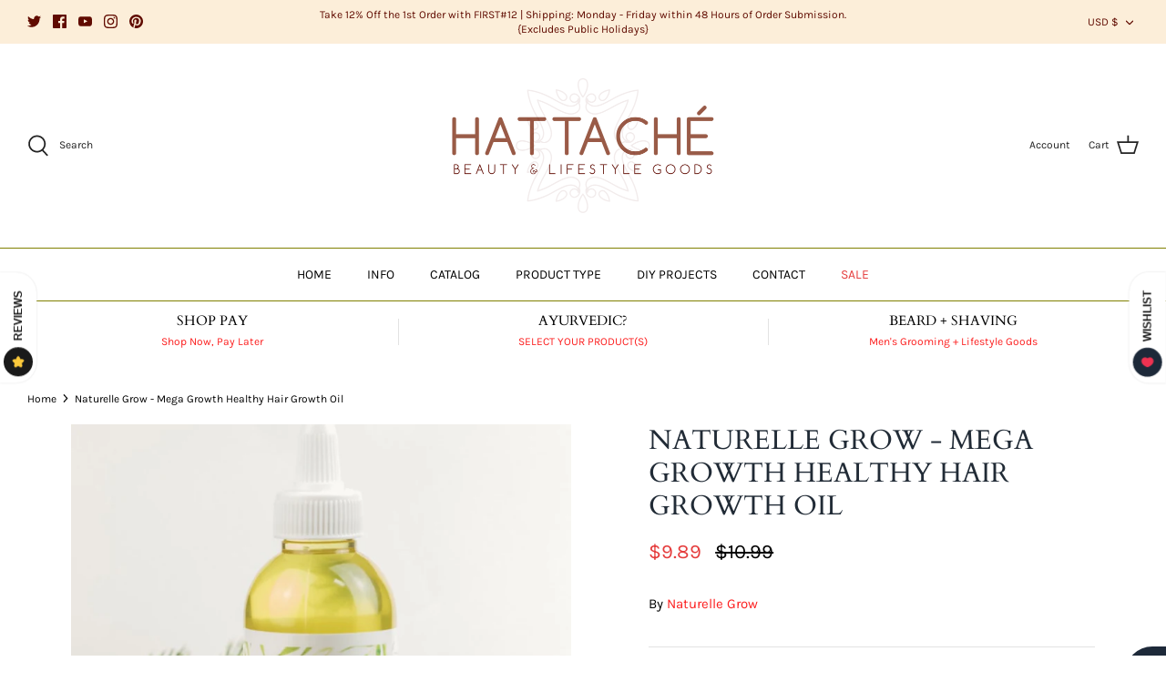

--- FILE ---
content_type: text/javascript
request_url: https://limits.minmaxify.com/hattache.myshopify.com?v=123&r=20241128070913
body_size: 10564
content:
!function(t){if(!t.minMaxify&&-1==location.href.indexOf("checkout.shopify")){var e=t.minMaxifyContext||{},i=t.minMaxify={shop:"hattache.myshopify.com",cart:null,cartLoadTryCount:0,customer:e.customer,feedback:function(t){if(0!=a.search(/\/(account|password|checkouts|cache|\d+\/)/)){var e=new XMLHttpRequest;e.open("POST","https://app.minmaxify.com/report"),e.send(location.protocol+"//"+i.shop+a+"\n"+t)}},guarded:function(t,e){return function(){try{var a=e&&e.apply(this,arguments),n=t.apply(this,arguments);return e?n||a:n}catch(t){console.error(t);var r=t.toString();-1==r.indexOf("Maximum call stack")&&i.feedback("ex\n"+(t.stack||"")+"\n"+r)}}}},a=t.location.pathname;i.guarded((function(){var e,n,r,o,s,u=t.jQuery,c=t.document,m={btnCheckout:"[name=checkout],[href='/checkout'],[type=submit][value=Checkout],[onclick='window.location\\=\\'\\/checkout\\''],form[action='/checkout'] [type=submit],.checkout_button,form[action='/cart'] [type=submit].button-cart-custom,.btn-checkout,.checkout-btn,.button-checkout,.rebuy-cart__checkout-button,.gokwik-checkout,.tdf_btn_ck",lblCheckout:"[name=checkout]",btnCartQtyAdjust:".cart-item-decrease,.cart-item-increase,.js--qty-adjuster,.js-qty__adjust,.minmaxify-quantity-button,.numberUpDown > *,.cart-item button.adjust,.cart-wrapper .quantity-selector__button,.cart .product-qty > .items,.cart__row [type=button],.cart-item-quantity button.adjust,.cart_items .js-change-quantity,.ajaxcart__qty-adjust,.cart-table-quantity button",divCheckout:".additional-checkout-buttons,.dynamic-checkout__content,.cart__additional_checkout,.additional_checkout_buttons,.paypal-button-context-iframe,.additional-checkout-button--apple-pay,.additional-checkout-button--google-pay",divDynaCheckout:"div.shopify-payment-button,.shopify-payment-button > div,#gokwik-buy-now",fldMin:"",fldQty:"input[name=quantity]",fldCartQty:"input[name^='updates['],.cart__qty-input,[data-cart-item-quantity]",btnCartDrawer:"a[href='/cart'],.js-drawer-open-right",btnUpdate:"[type=submit][name=update],.cart .btn-update"},d=0,l={name:""},h=2e4,p={NOT_VALID_MSG:"Order not valid",CART_UPDATE_MSG:"Cart needs to be updated",CART_AUTO_UPDATE:"Quantities have been changed, press OK to validate the cart.",CART_UPDATE_MSG2:'Cart contents have changed, you must click "Update cart" before proceeding.',VERIFYING_MSG:"Verifying",VERIFYING_EXPANDED:"Please wait while we verify your cart.",PREVENT_CART_UPD_MSG:"\n\n"};function f(){return(new Date).getTime()}Object.assign;function y(t,e){try{setTimeout(t,e||0)}catch(i){e||t()}}function g(t){return t?"string"==typeof t?c.querySelectorAll(t):t.nodeType?[t]:t:[]}function v(t,e){var i,a=g(t);if(a&&e)for(i=0;i<a.length;++i)e(a[i]);return a}function x(t,e){var i=t&&c.querySelector(t);if(i)return e?"string"==typeof e?i[e]:e(i):i}function b(t,e){if(u)return u(t).trigger(e);v(t,(function(t){t[e]()}))}function k(t,e,i){try{if(u)return u(t).on(e,i)}catch(t){}v(t,(function(t){t.addEventListener(e,i)}))}function _(t,e){var i=c.createElement("div");i.innerHTML=t;var a=i.childNodes;if(a){if(!e)return a[0];for(;a.length;)e.appendChild(a[0]);return 1}}function M(t){var e=t.target;try{return(e.closest||e.matches).bind(e)}catch(t){}}function w(){}i.showMessage=function(t){if(O())return(i.closePopup||w)(),!0;var e=L.messages||L.getMessages();if(++d,t&&(i.prevented=f()),!i.showPopup||!i.showPopup(e[0],e.slice(1))){for(var a="",n=0;n<e.length;++n)a+=e[n]+"\n";alert(a),r&&b(m.btnUpdate,"click")}return t&&(t.stopImmediatePropagation&&t.stopImmediatePropagation(),t.stopPropagation&&t.stopPropagation(),t.preventDefault&&t.preventDefault()),!1};var C='.minmaxify-p-bg { top: 0; left: 0; width: 100%; height: 100%; z-index: 2147483641; overflow: hidden; position: fixed; background: rgb(11, 11, 11, 0.8); opacity: 0.2; } .minmaxify-p-bg.minmaxify-a { transition: opacity 0.15s ease-out; opacity: 1; display: block; } \n.minmaxify-p-wrap { top: 0; left: 0; width: 100%; height: 100%; display: table; z-index: 2147483642; position: fixed; outline: none !important; -webkit-backface-visibility: hidden; pointer-events: none; }\n.minmaxify-p-wrap > div { display: table-cell; vertical-align: middle; }\n.minmaxify-p { opacity: .5; color: black; background-color: white; padding: 18px; max-width: 500px; margin: 18px auto; width: calc(100% - 36px); pointer-events: auto; border: solid white 1px; overflow: auto; max-height: 95vh; } .minmaxify-p.minmaxify-a { opacity: 1; transition: all 0.25s ease-in; border-width: 0px; }\n.minmaxify-ok { display: inline-block; padding: 8px 20px; margin: 0; line-height: 1.42; text-decoration: none; text-align: center; vertical-align: middle; white-space: nowrap; border: 1px solid transparent; border-radius: 2px; font-family: "Montserrat","HelveticaNeue","Helvetica Neue",sans-serif; font-weight: 400;font-size: 14px;text-transform: uppercase;transition:background-color 0.2s ease-out;background-color: #528ec1; color: white; min-width: unset; }\n.minmaxify-ok:after { content: "OK"; }\n.minmaxify-close { font-style: normal; font-size: 28px; font-family: Arial, Baskerville, monospace; overflow: visible; background: transparent; border: 0; -webkit-appearance: none; display: block; outline: none; padding: 0 0 0 10px; box-shadow: none; margin-top: -10px; opacity: .65; }\n.minmaxify-p button { user-select: none; -webkit-user-select: none; cursor: pointer; float:right; width: unset; }\n.minmaxify-close:hover, .minmaxify-close:focus { opacity: 1; }\n.minmaxify-p ul { padding-left: 2rem; margin-bottom: 2rem; }';function S(t){if(p.locales){var e=(p.locales[i.locale]||{})[t];if(void 0!==e)return e}return p[t]}var T,A={messages:[S("VERIFYING_EXPANDED")],equalTo:function(t){return this===t}},L=A;function G(t){return e?e.getItemLimits(i,t):{}}function I(){return e}function O(){return L.isOk&&!r&&I()||"force"==L.isOk||n}function P(){location.pathname!=a&&(a=location.pathname);try{if(I()&&!n){!function(){var t=i.cart&&i.cart.items;if(!t)return;v(m.fldCartQty,(function(e){for(var i=0;i<t.length;++i){var a=t[i],n=e.dataset;if(a.key==n.lineId||e.id&&-1!=e.id.search(new RegExp("updates(_large)?_"+a.id,"i"))||n.index==i+1){var r=G(a);r.min>1&&!r.combine&&(e.min=r.min),r.max&&(e.max=r.max),r.multiple&&!r.combine&&(e.step=r.multiple);break}}}))}(),v(m.divDynaCheckout,(function(t){t.style.display="none"}));var e=function(e){var i,n;if(!i){if(!n)try{n=decodeURIComponent(a||location.href||"")}catch(t){n=""}if(!((n=n.split("/")).length>2&&"products"==n[n.length-2]))return;i=n[n.length-1]}var r=(t.ShopifyAnalytics||{}).meta||{},o={handle:i,sku:""},s=r.product,u=r.selectedVariantId;if(!s){var c=x("#ProductJson-product-template");if(c)try{s=c._product||JSON.parse(c.dataset.product||c.textContent)}catch(t){}}if(s){o.product_description=s.description,o.product_type=s.type,o.vendor=s.vendor,o.price=s.price,o.product_title=s.title,o.product_id=s.id;var m=s.variants||[],d=m.length;if(u||1==d)for(var l=0;l<d;++l){var h=m[l];if(1==d||h.id==u){o.variant_title=h.public_title,o.sku=h.sku,o.grams=h.weight,o.price=h.price||s.price,o.variant_id=h.id,o.name=h.name,o.product_title||(o.product_title=h.name);break}}}return o}();if(e){var r=x(m.fldQty);!function(e,i){function a(t,e){if(arguments.length<2)return i.getAttribute(t);null==e?i.removeAttribute(t):i.setAttribute(t,e)}var n=e.max||void 0,r=e.multiple,o=e.min;if((t.minmaxifyDisplayProductLimit||w)(e),i){var s=a("mm-max"),u=a("mm-step"),c=a("mm-min"),m=parseInt(i.max),d=parseInt(i.step),l=parseInt(i.min);stockMax=parseInt(a("mm-stock-max")),val=parseInt(i.value),(o!=c||o>l)&&((c?val==c||val==l:!val||val<o)&&(i.value=o),!e.combine&&o>1?a("min",o):c&&a("min",1),a("mm-min",o)),isNaN(stockMax)&&!s&&(stockMax=parseInt(a("data-max-quantity")||a("max")),a("mm-stock-max",stockMax)),!isNaN(stockMax)&&n&&n>stockMax&&(n=stockMax),(n!=s||isNaN(m)||m>n)&&(n?a("max",n):s&&a("max",null),a("mm-max",n)),(r!=u||r>1&&d!=r)&&(e.combine?u&&a("step",null):a("step",r),a("mm-step",r))}}(G(e),r)}}}catch(t){console.error(t)}return E(),N(),!0}function E(t,e,i){v(m.lblCheckout,(function(a){var n=null===t?a.minMaxifySavedLabel:t;a.minMaxifySavedLabel||(a.minMaxifySavedLabel=a.value||(a.innerText||a.textContent||"").trim()),void 0!==n&&(a.value=n,a.textContent&&!a.childElementCount&&(a.textContent=n));var r=a.classList;r&&e&&r.add(e),r&&i&&r.remove(i)}))}function B(t){"start"==t?(E(S("VERIFYING_MSG"),"btn--loading"),o||(o=f(),h&&y((function(){o&&f()-o>=h&&(R()&&i.feedback("sv"),L={isOk:"force"},B("stop"))}),h))):"stop"==t?(E(L.isOk?null:S("NOT_VALID_MSG"),0,"btn--loading"),o=0,(i.popupShown||w)()&&i.showMessage()):"changed"==t&&E(S("CART_UPDATE_MSG")),N()}function N(){v(m.divCheckout,(function(t){var e=t.style;O()?t.mm_hidden&&(e.display=t.mm_hidden,t.mm_hidden=!1):"none"!=e.display&&(t.mm_hidden=e.display||"block",e.display="none")})),(t.minmaxifyDisplayCartLimits||w)(!n&&L,r)}function q(t){var e=M(t);if(e){if(e(m.btnCheckout))return i.showMessage(t);e(m.btnCartQtyAdjust)&&i.onChange(t)}}function D(a){null==i.cart&&(i.cart=(t.Shopify||{}).cart||null);var n=i.cart&&i.cart.item_count&&(a||!d&&R());(P()||n||a)&&(I()&&i.cart?(L=e.validateCart(i),B("stop"),n&&(T&&!L.isOk&&!L.equalTo(T)&&c.body?i.showMessage():!d&&R()&&y(i.showMessage,100)),T=L):(L=A,B("start"),i.cart||z()))}function R(){return 0==a.indexOf("/cart")}function H(t,e,a,n){if(e&&"function"==typeof e.search&&4==t.readyState&&"blob"!=t.responseType){var o,s;try{if(200!=t.status)"POST"==a&&r&&-1!=e.search(/\/cart(\/update|\/change|\/clear|\.js)/)&&(r=!1,D());else{if("GET"==a&&-1!=e.search(/\/cart($|\.js|\.json|\?view=)/)&&-1==e.search(/\d\d\d/))return;var u=(o=t.response||t.responseText||"").indexOf&&o.indexOf("{")||0;-1!=e.search(/\/cart(\/update|\/change|\/clear|\.js)/)||"/cart"==e&&0==u?(-1!=e.indexOf("callback=")&&o.substring&&(o=o.substring(u,o.length-1)),s=i.handleCartUpdate(o,-1!=e.indexOf("cart.js")?"get":"update",n)):-1!=e.indexOf("/cart/add")?s=i.handleCartUpdate(o,"add",n):"GET"!=a||R()&&"/cart"!=e||(D(),s=1)}}catch(t){if(!o||0==t.toString().indexOf("SyntaxError"))return;console.error(t),i.feedback("ex\n"+(t.stack||"")+"\n"+t.toString()+"\n"+e)}s&&U()}}function U(){for(var t=500;t<=2e3;t+=500)y(P,t)}function z(){var t=new XMLHttpRequest,e="/cart.js?_="+f();t.open("GET",e),t.mmUrl=null,t.onreadystatechange=function(){H(t,e)},t.send(),y((function(){null==i.cart&&i.cartLoadTryCount++<60&&z()}),5e3+500*i.cartLoadTryCount)}i.getLimitsFor=G,i.checkLimits=O,i.onChange=i.guarded((function(){B("changed"),r=!0,L=R()&&x(m.btnUpdate)?{messages:[S("CART_AUTO_UPDATE")]}:{messages:[S("CART_UPDATE_MSG2")]},N()})),t.getLimits=D,t.mmIsEnabled=O,i.handleCartUpdate=function(t,e,a){"string"==typeof t&&(t=JSON.parse(t));var n="get"==e&&JSON.stringify(t);if("get"!=e||s!=n){if("update"==e)i.cart=t;else if("add"!=e){if(a&&!t.item_count&&i.cart)return;i.cart=t}else{var o=t.items||[t];t=i.cart;for(var u=0;u<o.length;++u){var c=o[u];t&&t.items||(t=i.cart={total_price:0,total_weight:0,items:[],item_count:0}),t.total_price+=c.line_price,t.total_weight+=c.grams*c.quantity,t.item_count+=c.quantity;for(var m=0;m<t.items.length;++m){var d=t.items[m];if(d.id==c.id){t.total_price-=d.line_price,t.total_weight-=d.grams*d.quantity,t.item_count-=d.quantity,t.items[m]=c,c=0;break}}c&&t.items.unshift(c)}n=JSON.stringify(t)}return s=n,r=!1,D(!0),1}if(!L.isOk)return P(),1};var Q,j=t.XMLHttpRequest.prototype,V=j.open,F=j.send;function Z(){u||(u=t.jQuery);var e=t.Shopify||{},a=e.shop||location.host;if(l=e.theme||l,n=!1,a==i.shop){i.locale=e.locale,P(),function(t,e,a,n){v(t,(function(t){if(!t["mmBound_"+e]){t["mmBound_"+e]=!0;var r=t["on"+e];r&&n?t["on"+e]=i.guarded((function(t){!1!==a()?r.apply(this,arguments):t.preventDefault()})):k(t,e,i.guarded(a))}}))}(m.btnCartDrawer,"click",U),i.showPopup||_('<style type="text/css" minmaxify>'+C+"</style>",c.head)&&(i.showPopup=function(t,e){for(var a='<button title="Close (Esc)" type="button" class="minmaxify-close" aria-label="Close">&times;</button>'+t.replace(new RegExp("\n","g"),"<br/>")+"<ul>",n=0;n<e.length;++n){var r=e[n];r&&(a+="<li>"+r+"</li>")}a+='</ul><div><button class="minmaxify-ok"></button><div style="display:table;clear:both;"></div></div>';var o=x("div.minmaxify-p");if(o)o.innerHtml=a;else{var s=document.body;s.insertBefore(_("<div class='minmaxify-p-bg'></div>"),s.firstChild),s.insertBefore(_("<div class='minmaxify-p-wrap'><div><div role='dialog' aria-modal='true' aria-live='assertive' tabindex='1' class='minmaxify-p'>"+a+"</div></div></div>"),s.firstChild),k(".minmaxify-ok","click",(function(){i.closePopup(1)})),k(".minmaxify-close, .minmaxify-p-bg","click",(function(){i.closePopup()})),y(v.bind(i,".minmaxify-p-bg, .minmaxify-p",(function(t){t.classList.add("minmaxify-a")})))}return 1},i.closePopup=function(t){v(".minmaxify-p-wrap, .minmaxify-p-bg",(function(t){t.parentNode.removeChild(t)})),r&&t&&b(m.btnUpdate,"click")},i.popupShown=function(){return g("div.minmaxify-p").length},c.addEventListener("keyup",(function(t){27===t.keyCode&&i.closePopup()}))),K();var o=document.getElementsByTagName("script");for(let t=0;t<o.length;++t){var s=o[t];s.src&&-1!=s.src.indexOf("trekkie.storefront")&&!s.minMaxify&&(s.minMaxify=1,s.addEventListener("load",K))}}else n=!0}function K(){var e=t.trekkie||(t.ShopifyAnalytics||{}).lib||{},a=e.track;a&&!a.minMaxify&&(e.track=function(t){return"Viewed Product Variant"==t&&y(P),a.apply(this,arguments)},e.track.minMaxify=1,e.ready&&(e.ready=i.guarded(D,e.ready)));var n=t.subscribe;"function"!=typeof n||n.mm_quTracked||(n.mm_quTracked=1,n("quantity-update",i.guarded(P)))}i.initCartValidator=i.guarded((function(t){e||(e=t,n||D(!0))})),j.open=function(t,e,i,a,n){return this.mmMethod=t,this.mmUrl=e,V.apply(this,arguments)},j.send=function(t){var e=this;return e.addEventListener?e.addEventListener("readystatechange",(function(t){H(e,e.mmUrl,e.mmMethod)})):e.onreadystatechange=i.guarded((function(){H(e,e.mmUrl)}),e.onreadystatechange),F.apply(e,arguments)},(Q=t.fetch)&&!Q.minMaxify&&(t.fetch=function(t,e){var a,n=(e||t||{}).method||"GET";return a=Q.apply(this,arguments),-1!=(t=((t||{}).url||t||"").toString()).search(/\/cart(\/|\.js)/)&&(a=a.then((function(e){try{var a=i.guarded((function(i){e.readyState=4,e.responseText=i,H(e,t,n,!0)}));e.ok?e.clone().text().then(a):a()}catch(t){}return e}))),a},t.fetch.minMaxify=1),c.addEventListener("mousedown",i.guarded(q),!0);try{c.addEventListener("touchstart",i.guarded(q),{capture:!0,passive:!1})}catch(t){}c.addEventListener("click",i.guarded(q),!0),c.addEventListener("keydown",i.guarded((function(t){var e=t.key,a=M(t);a&&a(m.fldCartQty)&&(e>=0&&e<=9||-1!=["Delete","Backspace"].indexOf(e))&&i.onChange(t)}))),c.addEventListener("change",i.guarded((function(t){var e=M(t);e&&e(m.fldCartQty)&&i.onChange(t)}))),c.addEventListener("DOMContentLoaded",i.guarded((function(){Z(),n||(R()&&y(D),(t.booster||t.BoosterApps)&&u&&u.fn.ajaxSuccess&&u(c).ajaxSuccess((function(t,e,i){i&&H(e,i.url,i.type)})))}))),Z()}))()}}(window),function(){function t(t,e,i,a){this.cart=e||{},this.opt=t,this.customer=i,this.messages=[],this.locale=a&&a.toLowerCase()}t.prototype={recalculate:function(t){this.isOk=!0,this.messages=!t&&[];var e=this.cart._subtotal=Number(this.cart.total_price||0)/100,i=this.opt.overridesubtotal;if(!(i>0&&e>i)){for(var a=0,n=this.cart.items||[],r=0;r<n.length;r++)a+=Number(n[r].quantity);this.cart._totalQuantity=a,this.addMsg("INTRO_MSG"),this._doSubtotal(),this._doItems(),this._doQtyTotals(),this._doWeight()}},getMessages:function(){return this.messages||this.recalculate(),this.messages},addMsg:function(t,e){if(!this.messages)return;const i=this.opt.messages;var a=i[t];if(i.locales&&this.locale){var n=(i.locales[this.locale]||{})[t];void 0!==n&&(a=n)}a&&(a=this._fmtMsg(unescape(a),e)),this.messages.push(a)},equalTo:function(t){if(this.isOk!==t.isOk)return!1;var e=this.getMessages(),i=t.messages||t.getMessages&&t.getMessages()||[];if(e.length!=i.length)return!1;for(var a=0;a<e.length;++a)if(e[a]!==i[a])return!1;return!0},_doSubtotal:function(){var t=this.cart._subtotal,e=this.opt.minorder,i=this.opt.maxorder;t<e&&(this.addMsg("MIN_SUBTOTAL_MSG"),this.isOk=!1),i>0&&t>i&&(this.addMsg("MAX_SUBTOTAL_MSG"),this.isOk=!1)},_doWeight:function(){var t=Number(this.cart.total_weight||0),e=this.opt.weightmin,i=this.opt.weightmax;t<e&&(this.addMsg("MIN_WEIGHT_MSG"),this.isOk=!1),i>0&&t>i&&(this.addMsg("MAX_WEIGHT_MSG"),this.isOk=!1)},checkGenericLimit:function(t,e,i){if(!(t.quantity<e.min&&(this.addGenericError("MIN",t,e,i),i)||e.max&&t.quantity>e.max&&(this.addGenericError("MAX",t,e,i),i)||e.multiple>1&&t.quantity%e.multiple>0&&(this.addGenericError("MULT",t,e,i),i))){var a=t.line_price/100;void 0!==e.minAmt&&a<e.minAmt&&(this.addGenericError("MIN_SUBTOTAL",t,e,i),i)||e.maxAmt&&a>e.maxAmt&&this.addGenericError("MAX_SUBTOTAL",t,e,i)}},addGenericError:function(t,e,i,a){var n={item:e};a?(t="PROD_"+t+"_MSG",n.itemLimit=i,n.refItem=a):(t="GROUP_"+t+"_MSG",n.groupLimit=i),this.addMsg(t,n),this.isOk=!1},_buildLimitMaps:function(){var t=this.opt,e=t.items||[];t.bySKU={},t.byId={},t.byHandle={};for(var i=0;i<e.length;++i){var a=e[i];a.sku?t.bySKU[a.sku]=a:(a.h&&(t.byHandle[a.h]=a),a.id&&(t.byId[a.id]=a))}},_doItems:function(){var t,e=this.cart.items||[],i={},a={},n=this.opt;n.byHandle||this._buildLimitMaps(),(n.itemmin||n.itemmax||n.itemmult)&&(t={min:n.itemmin,max:n.itemmax,multiple:n.itemmult});for(var r=0;r<e.length;r++){var o=e[r],s=this.getCartItemKey(o),u=i[s],c=a[o.handle];u?(u.quantity+=o.quantity,u.line_price+=o.line_price,u.grams+=(o.grams||0)*o.quantity):u=i[s]={ref:o,quantity:o.quantity,line_price:o.line_price,grams:(o.grams||0)*o.quantity,limit:this._getIndividualItemLimit(o)},c?(c.quantity+=o.quantity,c.line_price+=o.line_price,u.grams+=(o.grams||0)*o.quantity):c=a[o.handle]={ref:o,quantity:o.quantity,line_price:o.line_price,grams:(o.grams||0)*o.quantity,limit:u.limit}}for(var m in i){if(o=i[m])((d=o.limit||o.limitRule)&&!d.combine||t)&&this.checkGenericLimit(o,d||t,o.ref)}for(var m in a){var d;if(o=a[m])(d=o.limit||o.limitRule)&&d.combine&&this.checkGenericLimit(o,d,o.ref)}},getCartItemKey:function(t){var e=t.handle;return e+=t.sku||t.variant_id},getCartItemIds:function(t){var e={handle:t.handle||"",product_id:t.product_id,sku:t.sku},i=e.handle.indexOf(" ");return i>0&&(e.sku=e.handle.substring(i+1),e.handle=e.handle.substring(0,i)),e},_getIndividualItemLimit:function(t){var e=this.opt,i=this.getCartItemIds(t);return e.bySKU[i.sku]||e.byId[i.product_id]||e.byHandle[i.handle]},getItemLimit:function(t){var e=this.opt;if(!e)return{};void 0===e.byHandle&&this._buildLimitMaps();var i=this._getIndividualItemLimit(t);return i||(i={min:e.itemmin,max:e.itemmax,multiple:e.itemmult}),i},calcItemLimit:function(t){var e=this.getItemLimit(t);(e={max:e.max||0,multiple:e.multiple||1,min:e.min,combine:e.combine}).min||(e.min=e.multiple);var i=this.opt.maxtotalitems||0;return(!e.max||i&&i<e.max)&&(e.max=i),e},_doQtyTotals:function(){var t=this.opt.maxtotalitems,e=this.opt.mintotalitems,i=this.opt.multtotalitems,a=this.cart._totalQuantity;0!=t&&a>t&&(this.addMsg("TOTAL_ITEMS_MAX_MSG"),this.isOk=!1),a<e&&(this.addMsg("TOTAL_ITEMS_MIN_MSG"),this.isOk=!1),i>1&&a%i>0&&(this.addMsg("TOTAL_ITEMS_MULT_MSG"),this.isOk=!1)},_fmtMsg:function(t,e){var i,a,n,r=this;return t.replace(/\{\{\s*(.*?)\s*\}\}/g,(function(t,o){try{i||(i=r._getContextMsgVariables(e)||{});var s=i[o];return void 0!==s?s:a||(a=i,r._setGeneralMsgVariables(a),void 0===(s=a[o]))?(n||(n=r._makeEvalFunc(i)),n(o)):s}catch(t){return'"'+t.message+'"'}}))},formatMoney:function(t){var e=this.opt.moneyFormat;if(void 0!==e){try{t=t.toLocaleString()}catch(t){}e&&(t=e.replace(/{{\s*amount[a-z_]*\s*}}/,t))}return t},_getContextMsgVariables(t){if(t){var e,i;if(t.itemLimit){var a=t.item,n=t.refItem||a,r=t.itemLimit;e={item:n,ProductQuantity:a.quantity,ProductName:r.combine&&r.name?unescape(r.name):n.title,GroupTitle:r.title,ProductMinQuantity:r.min,ProductMaxQuantity:r.max,ProductQuantityMultiple:r.multiple},i=[["ProductAmount",Number(a.line_price)/100],["ProductMinAmount",r.minAmt],["ProductMaxAmount",r.maxAmt]]}if(t.groupLimit){a=t.item,n=t.refItem||a,r=t.groupLimit;e={item:n,GroupQuantity:a.quantity,GroupTitle:r.title,GroupMinQuantity:r.min,GroupMaxQuantity:r.max,GroupQuantityMultiple:r.multiple},i=[["GroupAmount",Number(a.line_price)/100],["GroupMinAmount",r.minAmt],["GroupMaxAmount",r.maxAmt]]}if(e){for(var o=0;o<i.length;o++){const t=i[o];isNaN(t[1])||Object.defineProperty(e,t[0],{get:this.formatMoney.bind(this,t[1])})}return e}}},_setGeneralMsgVariables:function(t){var e=this.cart,i=this.opt;t.CartWeight=Number(e.total_weight||0),t.CartMinWeight=i.weightmin,t.CartMaxWeight=i.weightmax,t.CartQuantity=e._totalQuantity,t.CartMinQuantity=i.mintotalitems,t.CartMaxQuantity=i.maxtotalitems,t.CartQuantityMultiple=i.multtotalitems;for(var a=[["CartAmount",e._subtotal],["CartMinAmount",i.minorder],["CartMaxAmount",i.maxorder]],n=0;n<a.length;n++){const e=a[n];isNaN(e[1])||Object.defineProperty(t,e[0],{get:this.formatMoney.bind(this,e[1])})}},_makeEvalFunc:function(t){return new Function("_expr","with(this) return eval(_expr)").bind(t)}};var e={messages:{INTRO_MSG:"Cannot place order, conditions not met: \n\n",PROD_MIN_MSG:"{{ProductName}}: Must have at least {{ProductMinQuantity}} of this item.",PROD_MAX_MSG:"{{ProductName}}: Must have at most {{ProductMaxQuantity}} of this item.",PROD_MULT_MSG:"{{ProductName}}: Quantity must be a multiple of {{ProductQuantityMultiple}}."},items:[{id:8322267349248,h:"adwoa-beauty-baomint-protect-shine-oil-blend",name:"Adwoa Beauty -  Baomint Protect + Shine Oil Blend",max:2},{id:8322289172736,h:"adwoa-beauty-baomint-deep-conditioning-treatment",name:"Adwoa Beauty - Baomint Deep Conditioning Treatment",max:2},{id:8322276917504,h:"adwoa-beauty-baomint-leave-in-conditioning-styler",name:"Adwoa Beauty - Baomint Leave-In Conditioning Styler",max:2},{id:8322276229376,h:"adwoa-beauty-baomint-moisturizing-curl-defining-cream",name:"Adwoa Beauty - Baomint Moisturizing Curl Defining Cream",max:2},{id:8322274492672,h:"adwoa-beauty-baomint-moisturizing-curl-defining-gel",name:"Adwoa Beauty - Baomint Moisturizing Curl Defining Gel",max:2},{id:8322258370816,h:"adwoa-beauty-baomint-moisturizing-shampoo",name:"Adwoa Beauty - Baomint Moisturizing Shampoo",max:2},{id:8322259616e3,h:"adwoa-beauty-blue-tansy-clarifying-gel-shampoo",name:"Adwoa Beauty - Blue Tansy Clarifying Gel Shampoo",max:2},{id:8322278883584,h:"adwoa-beauty-blue-tansy-leave-in-conditioning-styler",name:"Adwoa Beauty - Blue Tansy Leave-In Conditioning Styler",max:2},{id:8322292154624,h:"adwoa-beauty-blue-tansy-reparative-conditioner",name:"Adwoa Beauty - Blue Tansy Reparative Conditioner",max:2},{id:8322290155776,h:"adwoa-beauty-blue-tansy-reparative-mask",name:"Adwoa Beauty - Blue Tansy Reparative Mask",max:2},{id:8322280685824,h:"adwoa-beauty-hair-milk-leave-in-with-melonberry",name:"Adwoa Beauty - Hair Milk Leave-In with Melonberry",max:2},{id:8322293072128,h:"adwoa-beauty-melonberry-frizz-fighting-smoothing-gel-vitamin-c",name:"Adwoa Beauty - Melonberry Frizz Fighting Smoothing Gel + Vitamin C",max:2},{id:8314195575040,h:"afroveda-banana-flax-grow-moisture-rich-flaxseed-styling-gel",name:"Afroveda - Banana Flax + Grow Moisture-Rich Flaxseed Styling Gel",max:2},{id:8314216808704,h:"afroveda-black-honey-rosemary-mint-shampoo",name:"Afroveda - Black Honey Rosemary + Mint Shampoo",max:2},{id:165874306,h:"afroveda-burdock-amla-shea-moisture-rich-hair-cream",name:"Afroveda - Burdock Amla + Shea Moisture-Rich Hair Cream",max:2},{id:8314225393920,h:"afroveda-chebe-rice-tea-hair-growth-mask",name:"Afroveda - Chebe Rice & Tea Hair Growth Mask",max:2},{id:165879056,h:"afroveda-pur-nectar-whipped-aloe-hair-gelly",name:"Afroveda - PUR Nectar Whipped Aloe Hair Gelly",max:2},{id:8314234929408,h:"afroveda-sea-kelp-moroccan-mango-curl-enhance-detangle",name:"Afroveda - Sea Kelp Moroccan Mango Curl Enhance + Detangle",max:2},{id:8314243580160,h:"afroveda-seven-kings-10x-concentrated-elixir",name:"Afroveda - SEVEN Kings - 10X Concentrated Elixir",max:2},{id:5863889349,h:"bekura-beauty-fatty-coconut-cleansing-hair-froth",name:"Bekura Beauty - FATTY COCONUT Hair Froth",max:2},{id:1433601638499,h:"curls-potions-chebe-mint-growth-stimulating-rice-water-leave-in",name:"Curls & Potions - Chebe & Mint Growth Stimulating Rice Water Leave-in",max:2},{id:8563967113,h:"henna-sooq-moroccan-henna-powder",name:"Henna Sooq - Moroccan Henna Powder",max:2},{id:6124557253,h:"henna-sooq-red-raj",name:"Henna Sooq - Red Raj",max:2},{id:104069988379,h:"henna-sooq-sukesh-ayurveda",name:"Henna Sooq - Sukesh Ayurveda",max:2},{id:8765523977,h:"kinky-curly-curling-custard",name:"Kinky Curly Curling Custard",max:2},{id:8766437065,h:"kinky-curly-knot-today-conditioner",name:"Kinky Curly Knot Today Conditioner",max:2},{id:161164167,h:"nafy-collection-afro-puffy-twist-hair",name:"Nafy Collection Afro Puffy Twist Hair",max:12},{id:162766265,h:"nafy-collection-new-nubian-spring-bomb-twist-hair",name:"Nafy Collection New Nubian/Spring/Bomb Twist Hair",max:12},{id:1462318202979,h:"soultanicals-chebe-ginger-supa-deep-conditioner",name:"Soultanicals Chebe Ginger Supa Deep Conditioner",max:2},{id:4680423309411,h:"soultanicals-glide-go-deep-ayurvedic-fenugreek-mask-treatment",name:"Soultanicals Glide & Go Deep Ayurvedic Fenugreek Mask Treatment",max:2},{id:7590305235200,h:"the-doux-beegirl-collection-crazy-sexy-curl-setting-foam",name:"The Doux - BeeGirl Collection Crazy Sexy Curl Setting Foam",max:2},{id:7621465702656,h:"the-doux-beegirl-collection-honey-curl-custard",name:"The Doux - BeeGirl Collection Honey Curl CUSTARD",max:2},{id:7590378569984,h:"the-doux-beegirl-collection-super-sonic-condish",name:"The Doux - BeeGirl Collection Super Sonic Condish",max:2},{id:7590384828672,h:"the-doux-beegirl-collection-sweetest-thing-moisture-mask",name:"The Doux - BeeGirl Collection Sweetest Thing Moisture Mask",max:2},{id:5458171909,h:"treluxe-hi-definition",name:"TréLuxe Hi! Definition Curl Enhancer Styling Gel",max:2},{id:5458214085,h:"treluxe-untie-the-knots",name:"TréLuxe Untie the Knot Nourishing Leave In Conditioner",max:2},{id:1488004972643,h:"zuresh-clarify-me-shampoo",name:"Zuresh - Clarify Me Shampoo",max:2},{id:1487970369635,h:"zuresh-deep-purifying-conditioner",name:"Zuresh - Deep & Purifying Conditioner",max:2},{id:1488040263779,h:"zuresh-full-body-cleanser",name:"Zuresh - Full Body Cleanser",max:2},{id:1486044299363,h:"zuresh-emporium-get-it-wet-hair-body-hydration",name:"Zuresh - Get it Wet Hair & Body Hydration",max:2},{id:1488026140771,h:"zuresh-hair-pomade",name:"Zuresh - Hair Pomade",max:2},{id:1488027582563,h:"zuresh-hair-protein",name:"Zuresh - Hair Protein",max:2},{id:1487994388579,h:"zuresh-honey-hair-gel",name:"Zuresh - Honey Hair Gel",max:2},{id:1488023912547,h:"zuresh-honey-loc",name:"Zuresh - Honey Loc",max:2},{id:1487959326819,h:"zuresh-leave-me-in-conditioner",name:"Zuresh - Leave Me In Conditioner",max:2},{id:1488015425635,h:"zuresh-ph-balancer-shampoo",name:"Zuresh - PH Balancer Shampoo",max:2},{id:1488030171235,h:"zuresh-ph-balancing-scalp-spray",name:"Zuresh - pH Balancing Scalp Spray",max:2},{id:1488027025507,h:"zuresh-rebirth-hair-tonic",name:"Zuresh - Rebirth Hair Tonic",max:2},{id:4679498891363,h:"zuresh-rice-protein-rinse",name:"Zuresh - Rice Protein Rinse",max:2},{id:1488043999331,h:"zuresh-shea-body-blends",name:"Zuresh - Shea Body Blends",max:2},{id:1488033185891,h:"zuresh-silk-mist-protein-body-hair-mist",name:"Zuresh - Silk Mist Protein Body & Hair Mist",max:2},{id:1488036331619,h:"zuresh-travel-set",name:"Zuresh - Travel Set",max:2},{id:8851396821248,h:"hattache-batana-oil-butter-virgin-unrefined",name:"Hattache - Batana Oil/Butter (Virgin + Unrefined)",max:2}],groups:[],rules:[],moneyFormat:"${{amount}}"},i={apiVer:[1,0],validateCart:function(t){var e=this.instantiate(t);return e.recalculate(),e},getItemLimits:function(t,e){return this.instantiate(t).calcItemLimit(e)},instantiate:function(i){return new t(e,i.cart,i.customer,i.locale)}};minMaxify.initCartValidator(i)}();